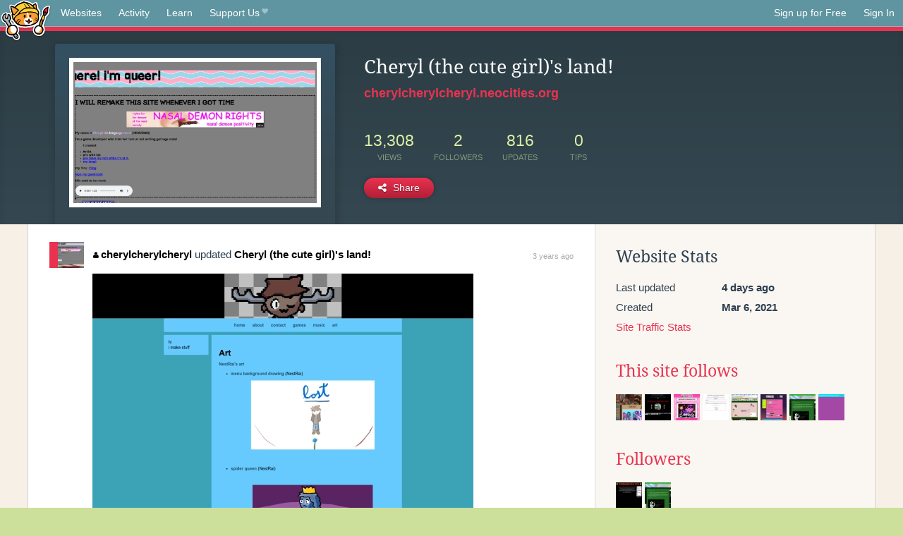

--- FILE ---
content_type: text/html;charset=utf-8
request_url: https://neocities.org/site/cherylcherylcheryl?event_id=2063865
body_size: 3523
content:
<!doctype html>
<html lang="en">
  <head>
    <title>Neocities - Cheryl (the cute girl)&amp;#39;s land!</title>

    <meta http-equiv="Content-Type" content="text/html; charset=UTF-8">
<meta name="description"        content="Create and surf awesome websites for free.">

<link rel="canonical" href="https://neocities.org/site/cherylcherylcheryl?event_id=2063865">

<meta property="og:title"       content="Neocities">
<meta property="og:type"        content="website">
<meta property="og:image"       content="https://neocities.org/img/neocities-front-screenshot.jpg">
<meta property="og:description" content="Create and surf awesome websites for free.">

<link rel="icon" type="image/x-icon" href="/img/favicon.png">

<meta name="viewport" content="width=device-width, minimum-scale=1, initial-scale=1">


      <meta name="robots" content="noindex, follow">

    <link href="/css/neo.css" rel="stylesheet" type="text/css" media="all">


    <script src="/js/jquery-1.11.0.min.js"></script>

    <script src="/js/highlight/highlight.min.js"></script>
    <link rel="stylesheet" href="/css/highlight/styles/tomorrow-night.css">
    <script>
      hljs.highlightAll()

      document.addEventListener('DOMContentLoaded', function() {
        var eventDateElements = document.querySelectorAll('.local-date-title');
        eventDateElements.forEach(function(element) {
          var timestamp = element.getAttribute('data-timestamp');
          var date = dayjs.unix(timestamp);
          var formattedDate = date.format('MMMM D, YYYY [at] h:mm A');
          element.title = formattedDate;
        });
      });
    </script>
  </head>

  <body class="interior">
    <div class="page">
      <header class="header-Base">

  <nav class="header-Nav clearfix" role="navigation">

    <a href="#!" title="show small screen nav" class="small-Nav">
      <img src="/img/nav-Icon.png" alt="navigation icon" />
    </a>

    <ul class="h-Nav constant-Nav">
        <li>
    <a href="/browse" id="browse-link">Websites</a>
    <script>
      document.addEventListener('DOMContentLoaded', () => {
        const browseLink = document.getElementById('browse-link');

        if (window.location.pathname === '/browse') {
          const params = new URLSearchParams(window.location.search);
          const persistParams = new URLSearchParams();
          const validPattern = /^[a-zA-Z0-9 ]+$/;

          ['sort_by', 'tag'].forEach(key => {
            if (params.has(key)) {
              const value = params.get(key);
              if (value.length <= 25 && validPattern.test(value)) {
                persistParams.set(key, value);
              }
            }
          });

          localStorage.setItem('browseQuery', persistParams.toString());
        }

        const savedQuery = localStorage.getItem('browseQuery');

        if (savedQuery) {
          browseLink.href = `/browse?${savedQuery}`;
        }
      });
    </script>
  </li>
  <li>
    <a href="/activity">Activity</a>
  </li>
  <li>
    <a href="/tutorials">Learn</a>
  </li>

    <li>
      <a href="/supporter">Support Us<i class="fa fa-heart"></i></i></a>
    </li>

    </ul>

    <ul class="status-Nav">
        <li>
          <a href="/#new" class="create-New">Sign up for Free</a>
        </li>
        <li>
          <a href="/signin" class="sign-In">Sign In</a>
        </li>
      </ul>
  </nav>

  <div class="logo int-Logo">
    <a href="/" title="back to home">
      <span class="hidden">Neocities.org</span>
      <img src="/img/cat.png" alt="Neocities.org" />
    </a>
  </div>
</header>

      <div class="header-Outro with-site-image">
  <div class="row content site-info-row">
    <div class="col col-50 signup-Area site-display-preview-wrapper large">
      <div class="signup-Form site-display-preview">
  	  <fieldset class="content">
        <a href="https://cherylcherylcheryl.neocities.org" class="screenshot" style="background-image:url(/site_screenshots/28/02/cherylcherylcheryl/index.html.540x405.webp);"></a>
	    </fieldset>
      </div>
    </div>
    <div class="col col-50 profile-info">
      <h2 class="eps title-with-badge"><span>Cheryl (the cute girl)&#39;s land!</span> </h2>
      <p class="site-url"><a href="https://cherylcherylcheryl.neocities.org">cherylcherylcheryl.neocities.org</a></p>
      <div class="stats">
        <div class="stat"><strong>13,308</strong> <span>views</span></div>
        <div class="stat"><strong>2</strong> <span>followers</span></div>
        <div class="stat"><strong>816</strong> <span>updates</span></div>
        <div class="stat tips"><strong>0</strong> <span>tips</span></div>
      </div>
      <div class="actions">


        <a href="#" id="shareButton" class="btn-Action" data-container="body" data-toggle="popover" data-placement="bottom" data-content='<a href="/site/cherylcherylcheryl.rss" target="_blank"><span>RSS Feed</span></a>
<br>
<a href="https://facebook.com/sharer.php?u=https%3A%2F%2Fcherylcherylcheryl.neocities.org" target="_blank">Facebook</a>
<br>
<a href="https://bsky.app/intent/compose?text=Cheryl+%28the+cute+girl%29%27s+land%21%3A+https%3A%2F%2Fcherylcherylcheryl.neocities.org" target="_blank">Bluesky</a>
<br>
<a href="https://twitter.com/intent/tweet?text=Cheryl+%28the+cute+girl%29%27s+land%21%3A+https%3A%2F%2Fcherylcherylcheryl.neocities.org" target="_blank">Twitter</a>
<br>
<a href="https://www.reddit.com/submit?title=Cheryl+%28the+cute+girl%29%27s+land%21&amp;url=https%3A%2F%2Fcherylcherylcheryl.neocities.org" target="_blank">Reddit</a>
<br>
<a href="https://www.tumblr.com/share?v=3&amp;u=https%3A%2F%2Fcherylcherylcheryl.neocities.org&amp;t=Cheryl+%28the+cute+girl%29%27s+land%21" target="_blank">Tumblr</a>
<br>
<a href="https://toot.kytta.dev/?text=Cheryl+%28the+cute+girl%29%27s+land%21%3A+https%3A%2F%2Fcherylcherylcheryl.neocities.org" target="_blank">Mastodon</a>
'><i class="fa fa-share-alt"></i> <span>Share</span></a>

      </div>
    </div>
  </div>
</div>

<div class="container site-profile">
<div class="content misc-page columns right-col"><div class="col-left">
  <div class="col col-66">
    
    <div class="site-profile-padding"><script src="/js/news/template.js"></script>
<script src="/js/news/like.js"></script>
<script src="/js/news/comment.js"></script>
<script src="/js/news/profile_comment.js"></script>
<script src="/js/news/event.js"></script>
<script src="/js/news/site.js"></script>



    <div class="news-item update">
      <div class="title">
        <div class="icon"><a href="/site/cherylcherylcheryl" title="cherylcherylcheryl" class="avatar" style="background-image: url(/site_screenshots/28/02/cherylcherylcheryl/index.html.50x50.webp);"></a></div>
        <div class="text">
            <a href="/site/cherylcherylcheryl" class="user" title="Cheryl (the cute girl)&#39;s land!"><i class="fa fa-user"></i>cherylcherylcheryl</a> updated <a href="https://cherylcherylcheryl.neocities.org" class="user" title="Cheryl (the cute girl)&#39;s land!">Cheryl (the cute girl)&#39;s land!</a>
        </div>
        <span class="date">
            <a href="/site/cherylcherylcheryl?event_id=2063865" class="local-date-title" data-timestamp="1655153224">3 years ago</a>
        </span>
      </div>

        <div class="content">
          <div class="files">
              <div class="file">
                <div class="html-thumbnail html">
                  <a href="https://cherylcherylcheryl.neocities.org/art.html">
                      <img src="/site_screenshots/28/02/cherylcherylcheryl/art.html.540x405.webp" alt="Website screenshot">
                      <span class="title" title="art.html">
                          art.html
                      </span>
                  </a>
                </div>
              </div>
          </div>
        </div>

    <div id="event_2063865_actions" class="actions">
</div>




  </div>


<div class="content">
  
</div>

</div>
  </div>

  <div class="col col-33">
    <h3>Website Stats</h3>
    <div class="stats">
      <div class="stat">
          <span>Last updated</span>
          <strong class="local-date-title" data-timestamp="1769347763">4 days ago</strong>
      </div>
      <div class="stat"><span>Created</span><strong>Mar 6, 2021</strong></div>
      <a href="/site/cherylcherylcheryl/stats">Site Traffic Stats</a>
    </div>

      <div class="following-list">
    <h3><a href="/site/cherylcherylcheryl/follows">This site follows</a></h3>
        <a href="/site/dreamy" title="⁂DREAMY⁂"><img src="/site_screenshots/50/03/dreamy/index.html.50x50.webp" alt="⁂DREAMY⁂ avatar" class="avatar"></a>
        <a href="/site/kromercoin" title="DOWNLOAD FREE KROMER NOW"><img src="/site_screenshots/14/84/kromercoin/index.html.50x50.webp" alt="DOWNLOAD FREE KROMER NOW avatar" class="avatar"></a>
        <a href="/site/diggon" title="Diggsite"><img src="/site_screenshots/36/09/diggon/index.html.50x50.webp" alt="Diggsite avatar" class="avatar"></a>
        <a href="/site/incorrect-quotes-generator" title="Incorrect Quotes Generator"><img src="/site_screenshots/19/65/incorrect-quotes-generator/index.html.50x50.webp" alt="Incorrect Quotes Generator avatar" class="avatar"></a>
        <a href="/site/jens-world-of-hyperfixation" title="Jennifer&#39;s webbed site"><img src="/site_screenshots/32/19/jens-world-of-hyperfixation/index.html.50x50.webp" alt="Jennifer&#39;s webbed site avatar" class="avatar"></a>
        <a href="/site/pixelatedskies" title="~pixelated skies~"><img src="/site_screenshots/25/42/pixelatedskies/index.html.50x50.webp" alt="~pixelated skies~ avatar" class="avatar"></a>
        <a href="/site/sleepyheadlbp" title="The web site of sleepyheadlbp"><img src="/site_screenshots/33/31/sleepyheadlbp/index.html.50x50.webp" alt="The web site of sleepyheadlbp avatar" class="avatar"></a>
        <a href="/site/pseudonym3" title="The web site of pseudinym3"><img src="/site_screenshots/26/49/pseudonym3/index.html.50x50.webp" alt="The web site of pseudinym3 avatar" class="avatar"></a>

  </div>

  <div class="follower-list">
    <h3><a href="/site/cherylcherylcheryl/followers">Followers</a></h3>
        <a href="/site/jadebread64" title="jadebread64.neocities.org"><img src="/site_screenshots/29/57/jadebread64/index.html.50x50.webp" alt="jadebread64.neocities.org avatar" class="avatar" onerror="this.src='/img/50x50.png'"></a>
        <a href="/site/sleepyheadlbp" title="sleepyheadlbp.neocities.org"><img src="/site_screenshots/33/31/sleepyheadlbp/index.html.50x50.webp" alt="sleepyheadlbp.neocities.org avatar" class="avatar" onerror="this.src='/img/50x50.png'"></a>

  </div>


    
  <h3>
    Tags
  </h3>

      <a class="tag" href="/browse?tag=videogames">videogames</a>
      <a class="tag" href="/browse?tag=personal">personal</a>


      <div class="report">
      </div>
  </div>
</div></div>
</div>


    </div>
    <footer class="footer-Base">
      <aside class="footer-Outro">
  <div class="footer-Content">
    <div class="row">
      <p class="tiny col credits">
        <a href="https://neocities.org" title="Neocities.org" style="text-decoration:none;">Neocities</a> is <a href="https://github.com/neocities" title="Neocities on GitHub">open source</a>. Follow us on <a href="https://bsky.app/profile/neocities.org">Bluesky</a>
      </p>
      <nav class="footer-Nav col">
        <ul class="tiny h-Nav">
          <li><a href="/about">About</a></li>
          <li><a href="/donate">Donate</a></li>
          <li><a href="/cli">CLI</a></li>
            <li><a href="//blog.neocities.org">Blog</a></li>
            <li><a href="/api">API</a></li>
            <li><a href="/press">Press</a></li>
          <li><a href="http://status.neocitiesops.net/">Status</a></li>
          <li><a href="/terms" rel="nofollow">Terms</a></li>
          <li><a href="/contact" rel="nofollow">Contact</a></li>
        </ul>
      </nav>
    </div>
  </div>
</aside>

    </footer>

    <script src="/js/underscore-min.js"></script>
    <script src="/js/nav.min.js"></script>
    <script src="/js/bootstrap.min.js"></script>
    <script src="/js/typeahead.bundle.js"></script>
    <script src="/js/dayjs.min.js"></script>
    
    <script>
      $("a#like").tooltip({html: true})
      $("a.comment_like").tooltip({html: true})
      $('#shareButton').popover({html: true})
      $('#tipButton').popover({html: true})

      $('.typeahead').typeahead({
        minLength: 2,
        highlight: true
      }, {
        name: 'tags',
        source: function(query, callback) {
          $.get('/tags/autocomplete/'+query+'.json', function(data) {
            var suggestions = JSON.parse(data)
            var suggestionObjects = []
            for(var i=0; i<suggestions.length; i++)
              suggestionObjects.push({value: suggestions[i]})

            callback(suggestionObjects)
          })
        }
      }).on('typeahead:selected', function(e) {
        e.target.form.submit()
      })
    </script>
  </body>
</html>
